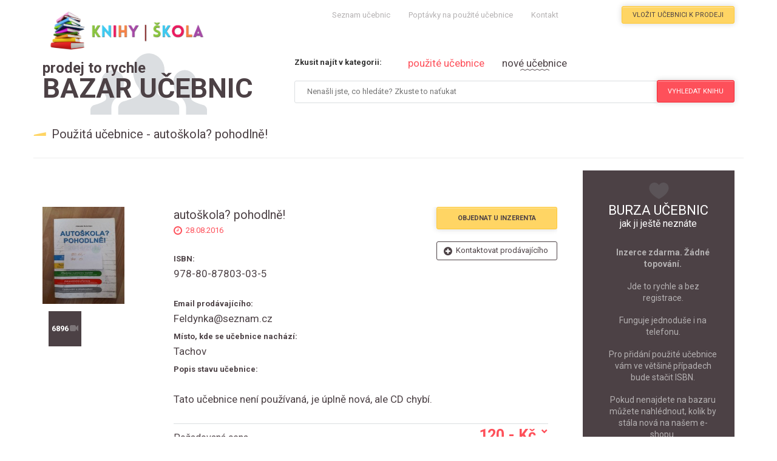

--- FILE ---
content_type: text/html; charset=UTF-8
request_url: https://bazar.knihyskola.cz/2600-autoskola?-pohodlne!
body_size: 8016
content:
<!doctype html>
<html lang="cs">


<head>
  <!-- Basic Page Needs -->
  <meta charset="utf-8">
  <title>Bazar učebnic - auto&scaron;kola? pohodlně!</title>
  <meta name="description" content="Použit&aacute; učebnice: auto&scaron;kola? pohodlně!za cenu120,- Kč">
  <meta name="author" content="Filip Farník">

	<link rel="icon" type="image/vnd.microsoft.icon" href="http://beta.knihyskola.cz/img/favicon.ico?1470669136" />

  <!-- Mobile Specific Metas-->
  <meta name="viewport" content="width=device-width, initial-scale=1.0">
  <meta content="telephone=no" name="format-detection">

  <link href='https://fonts.googleapis.com/css?family=Roboto:400,100,700' rel='stylesheet' type='text/css'>
  <link href='https://fonts.googleapis.com/css?family=Open+Sans:800italic' rel='stylesheet' type='text/css'>

  <!-- Stylesheets -->
  <link media="all" type="text/css" rel="stylesheet" href="https://bazar.knihyskola.cz/assets/themes/css/fontawesome.css">

  <link media="all" type="text/css" rel="stylesheet" href="https://bazar.knihyskola.cz/assets/themes/css/gozha-nav.css">

  <link media="all" type="text/css" rel="stylesheet" href="https://bazar.knihyskola.cz/assets/themes/css/external/jquery.selectbox.css">

  <link media="all" type="text/css" rel="stylesheet" href="https://bazar.knihyskola.cz/assets/themes/rs-plugin/css/settings.css">

  <link media="all" type="text/css" rel="stylesheet" href="https://bazar.knihyskola.cz/assets/themes/css/style.css?v=1">

  <link media="all" type="text/css" rel="stylesheet" href="https://bazar.knihyskola.cz/assets/themes/css/style.css?v=1">


  
  <link media="all" type="text/css" rel="stylesheet" href="https://bazar.knihyskola.cz/assets/themes/css/external/idangerous.swiper.css">

  <script src="https://bazar.knihyskola.cz/assets/themes/js/external/idangerous.swiper.min.js"></script>

  <script src="https://bazar.knihyskola.cz/assets/themes/js/external/modernizr.custom.js"></script>


  

  <!-- HTML5 shim and Respond.js IE8 support of HTML5 elements and media queries -->
  <!--[if lt IE 9]>
    <script src="https://bazar.knihyskola.cz/assets/themes/js/html5shiv.js"></script>

    <script src="https://bazar.knihyskola.cz/assets/themes/js/rspond.js"></script>

  <![endif]-->

<script async src="//pagead2.googlesyndication.com/pagead/js/adsbygoogle.js"></script>
<script>
  (adsbygoogle = window.adsbygoogle || []).push({
    google_ad_client: "ca-pub-8020624917025761",
    enable_page_level_ads: true
  });
</script>
  
</head>



<body>


<div class="wrapper">

  <!-- Header div -->
  <header class="header-wrapper header-wrapper--home">

      <div class="container">

          <!-- Logo link-->
          <div class="container">
              <a href='https://bazar.knihyskola.cz' class="logo" title="Bazar učebnic">
                  <img alt='Burza učebnic' src="https://bazar.knihyskola.cz/assets/themes/images/logo.png">
              </a>
          </div>
          <!-- Logo link -->

          <!-- Navigation -->
          <nav id="navigation-box">

              <a href="#" id="navigation-toggle" title="Prodej učebnic">
                    <span class="menu-icon">
                        <span class="icon-toggle" role="button" aria-label="Toggle Navigation">
                            <span class="lines"></span>
                        </span>
                    </span>
              </a>


              <ul id="navigation">

                  <li>
                      <span class="plus"></span>
                      <a href="https://bazar.knihyskola.cz/objednavka" title="Objednat učebnice">Seznam učebnic</a>
                  </li>

                  <li>
                      <span class=" plus"></span>
                      <a href="https://bazar.knihyskola.cz/poptavky-na-pouzite-ucebnice" title="Použité učebnice">Poptávky na použité učebnice</a>
                  </li>

                  <li>
                      <span class=" plus"></span>
                      <a href="http://beta.knihyskola.cz/napiste-nam" title="Levné učebnice">Kontakt</a>
                  </li>

              </ul>
          </nav>
          <!-- Navigation -->



          <!-- Additional header buttons -->
          <div class="control-panel">

              <a href="https://bazar.knihyskola.cz/pridani-pouzite-ucebnice" class="btn btn-md btn--warning btn--book" title="Prodat použitou učebnici">Vložit učebnici k prodeji</a>
          </div>
          <!-- Additional header buttons -->

      </div>
  </header>
  <!-- Header div -->




  <!-- CONTENT content -->
  <div class="container">

      <!-- SEARCH content-->
      <div class="col-sm-12">

          <div class="mega-select-present mega-select-top mega-select--full">

              <br>

              <div class="mega-select-marker hidden-xs">
                  <a href="https://bazar.knihyskola.cz" title="Bazar učebnic">
                      <div class="marker-indecator actors">
                          <p class="select-marker"><span>prodej to rychle</span> <br>Bazar učebnic</p>
                      </div>
                  </a>

                  <a href="http://beta.knihyskola.cz/" title="Učebnice do školy">
                      <div class="marker-indecator cs">
                          <p class="select-marker"><span> nové učebnice v</span> <br>e-shopu</p>
                      </div>
                  </a>
              </div>

              <div class="mega-select pull-right">
                  <span class="mega-select__point">Zkusit najít v kategorii:</span>
                  <ul class="mega-select__sort">
                      <li class="filter-wrap"><a href="#" class="mega-select__filter filter--active" data-filter='actors' title="Použité učebnice">použité učebnice</a></li>
                      <li class="filter-wrap"><a href="#" class="mega-select__filter" data-filter='cs' title="Nové učebnice">nové učebnice</a></li>
                  </ul>


                  <form method="POST" action="https://bazar.knihyskola.cz/vyhledani-pouzite-ucebnice" accept-charset="UTF-8" id="form_search" class="form-horizontal"><input name="_token" type="hidden" value="nMrFYf7h6miXX3G3Wvqg0SOlaBTisUbLbG0h82Cw">
                  <input placeholder="Nena&scaron;li jste, co hled&aacute;te? Zkuste to naťukat" class="select__field" name="search_input" type="text">


                  <div class="select__btn">
                      <a id="btn_submit_search" class="btn btn-md btn--danger actors" title="Učebnice levně">Vyhledat <span class="hidden-exrtasm">knihu</span></a>
                      <a id="btn_search_new" class="btn btn-md btn--danger cs" title="Nové učebnice">Vyhledat <span class="hidden-exrtasm">novou knihu</span></a>
                  </div>

                  </form>
              </div>
          </div>
      </div>
      <!-- SEARCH content -->


      <div class="clearfix"></div>




      <!-- MAIN content -->
      <div class="col-sm-12">
          <div class="row">

                  <h2 class="page-heading">Použit&aacute; učebnice - auto&scaron;kola? pohodlně!</h2>

              <hr>

              <div class="col-sm-8 col-md-9">

                  
                  
                      <div id="status-box" class="alert alert-info d-none">
                          <a class="close" data-dismiss="alert" href="#" aria-hidden="true" title="Prodej knih"></a>
                          <span class='icon-info'></span>
                          <ul>
                              <li id="status-alert"></li>
                          </ul>
                      </div>
                      <br>
                  
    <div class="movie movie--preview release">
        <div class="col-sm-5 col-md-3">
            <div class="movie__images">
                                    <img alt='Použitá učebnice' src="https://bazar.knihyskola.cz/images/book/2016/8/2599.jpg" width="135" height="160" alt="">
                            </div>
            <div class="movie__feature">
               <a class="movie__feature-item movie__feature--video" title="Počet shlédnutí levné učebnice">6896</a>
            </div>
        </div>

        <div class="col-sm-7 col-md-9">
            <a title="auto&scaron;kola? pohodlně!" class="movie__title link--huge">auto&scaron;kola? pohodlně!</a>

            <p class="movie__time">28.08.2016 </p>

                            <p class="movie__option"><strong>ISBN:<br> </strong><a title="Levné učebnice s ISBN 978-80-87803-03-5">978-80-87803-03-5</a></p>
            
                            <br>
                <p class="movie__option"><strong>Email prodávajícího:<br> </strong><a title="Bazarová učebnice">Feldynka@seznam.cz</a></p>
            



            
                                  <p class="movie__option"><strong>Místo, kde se učebnice nachází:<br> </strong><a title="Učebnice pro bazarový prodej">Tachov</a></p>
                            
        
                <p class="movie__option"><strong>Popis stavu učebnice:<br> </strong><br><a title="Burza učebnic">Tato učebnice nen&iacute; použ&iacute;van&aacute;, je &uacute;plně nov&aacute;, ale CD chyb&iacute;.</a></p>
            




            <div class="movie__btns">
                <a id="order-btn" class="btn btn-md btn--warning" title="Objednání bazarové učebnice"><strong>Objednat u inzerenta</strong></a>
                <a href="mailto:Feldynka@seznam.cz" class="watchlist" title="Kontaktovat pro koupení použité učebnice">Kontaktovat prodávajícího</a>
            </div>

            <div class="preview-footer">
                <div class="movie__rate"><div class="score"></div>Požadovaná cena</div>
                <a class="movie__show-btn" title="Cena použité učebnice">120,- Kč</a>
            </div>
        </div>

        <div class="clearfix"></div>
    </div>


    <br><br>
    <div id="order"  class="row">
        <h2 class="page-heading" >Objednat knihu - zpráva prodávajícímu</h2>
      <div class="col-sm-8">

       <form method="POST" action="https://bazar.knihyskola.cz/odeslani-pouzite-ucebnice-mail" accept-charset="UTF-8" id="form_add_book" class="form contact-info comment-form login" enctype="multipart/form-data"><input name="_token" type="hidden" value="nMrFYf7h6miXX3G3Wvqg0SOlaBTisUbLbG0h82Cw">


          <input type="hidden" name="book_name" value="auto&scaron;kola? pohodlně!">
          <input type="hidden" name="book_id" value="2600">
          <input type="hidden" name="book_url" value="autoskola?-pohodlne!">

            <div class="col-sm-8">
                Jméno, příjmení*:
                <input type='text'     placeholder='Jméno, příjmení'   name='name' class="login__input">
                Email*:
                <input type='email'    placeholder='Emailová adresa'   name='email'    class="login__input">
                Telefonní číslo*:
                <input type='text'    placeholder='Telefonní číslo'   name='phone'    class="login__input">
            </div>
            <div class="col-sm-12">
                Zpráva*:
                <textarea class="comment-form__text" placeholder='Zpráva prodávajícímu' name="message"></textarea>
                <button type='submit' class="btn btn-md btn--danger comment-form__btn">Odeslat</button>
            </div>

       </form>

      </div>
    </div>



    <div class="row another-product">
    <br><br>
    <small style="color:#dbdee1;float: right;"> ozn.: #2222</small>
    <hr>
    <h3>Možná by se vám také hodilo</h3>

        <!-- GENERATE PRODUCT content ------------------------------------------------------------------>
        <div style="display: none">0</div>
        
              <div style="display: none">1</div> <div class="row margin-3"><br> 
                <div class="col-sm-3 col--remove">
                    <div class="post post--preview">
                        <div class="post__image">
                                                            <a href="https://bazar.knihyskola.cz/2600-autoskola?-pohodlne!"><img alt='Použitá učebnice' src="https://bazar.knihyskola.cz/images/book/2026/1/16277.jpeg"></a>
                                                        <div class="social social--position">
                            </div>
                        </div>
                        <div class="post_info">
                            <p class="post__date">18.01.2026</p>

                            <a href="https://bazar.knihyskola.cz/16278-studio-d-b1-nemcina-pro-js-a-ss---ucebnice-+-cd" class="post__title" id="name_product"  title="auto&scaron;kola? pohodlně! - bazar učebnice">Studio d B1 němčina pro J&Scaron; a S&Scaron; - učebnice + CD</a>
                            <a href="https://bazar.knihyskola.cz/16278-studio-d-b1-nemcina-pro-js-a-ss---ucebnice-+-cd" class="btn read-more post--btn" id="price_product" title="Použitá učebnice za 350 Kč">350<small> Kč</small></a>
                        </div>
                    </div>
                </div>

                 <div style="display: none">0</div> </div>         
            
                <div class="col-sm-3 col--remove">
                    <div class="post post--preview">
                        <div class="post__image">
                                                            <a href="https://bazar.knihyskola.cz/2600-autoskola?-pohodlne!"><img alt='Použitá učebnice' src="http://beta.knihyskola.cz/23121-small_default/raduga-po-novomu-4-ucebnice.jpg"></a>
                                                        <div class="social social--position">
                            </div>
                        </div>
                        <div class="post_info">
                            <p class="post__date">09.01.2026</p>

                            <a href="https://bazar.knihyskola.cz/16277-raduga-po-novomu-4----ucebnice" class="post__title" id="name_product"  title="auto&scaron;kola? pohodlně! - bazar učebnice">Raduga po-novomu 4  - učebnice</a>
                            <a href="https://bazar.knihyskola.cz/16277-raduga-po-novomu-4----ucebnice" class="btn read-more post--btn" id="price_product" title="Použitá učebnice za 120 Kč">120<small> Kč</small></a>
                        </div>
                    </div>
                </div>

                        
            
                <div class="col-sm-3 col--remove">
                    <div class="post post--preview">
                        <div class="post__image">
                                                            <a href="https://bazar.knihyskola.cz/2600-autoskola?-pohodlne!"><img alt='Použitá učebnice' src="http://beta.knihyskola.cz/23120-small_default/raduga-po-novomu-3-ucebnice.jpg"></a>
                                                        <div class="social social--position">
                            </div>
                        </div>
                        <div class="post_info">
                            <p class="post__date">09.01.2026</p>

                            <a href="https://bazar.knihyskola.cz/16276-raduga-po-novomu-3---ucebnice" class="post__title" id="name_product"  title="auto&scaron;kola? pohodlně! - bazar učebnice">Raduga po-novomu 3 - učebnice</a>
                            <a href="https://bazar.knihyskola.cz/16276-raduga-po-novomu-3---ucebnice" class="btn read-more post--btn" id="price_product" title="Použitá učebnice za 100 Kč">100<small> Kč</small></a>
                        </div>
                    </div>
                </div>

                        
            
                <div class="col-sm-3 col--remove">
                    <div class="post post--preview">
                        <div class="post__image">
                                                            <a href="https://bazar.knihyskola.cz/2600-autoskola?-pohodlne!"><img alt='Použitá učebnice' src="http://beta.knihyskola.cz/23117-small_default/raduga-po-novomu-2-ucebnice.jpg"></a>
                                                        <div class="social social--position">
                            </div>
                        </div>
                        <div class="post_info">
                            <p class="post__date">09.01.2026</p>

                            <a href="https://bazar.knihyskola.cz/16275-raduga-po-novomu-2---ucebnice" class="post__title" id="name_product"  title="auto&scaron;kola? pohodlně! - bazar učebnice">Raduga po-novomu 2 - učebnice</a>
                            <a href="https://bazar.knihyskola.cz/16275-raduga-po-novomu-2---ucebnice" class="btn read-more post--btn" id="price_product" title="Použitá učebnice za 120 Kč">120<small> Kč</small></a>
                        </div>
                    </div>
                </div>

                        
              <div style="display: none">1</div> <div class="row margin-3"><br> 
                <div class="col-sm-3 col--remove">
                    <div class="post post--preview">
                        <div class="post__image">
                                                            <a href="https://bazar.knihyskola.cz/2600-autoskola?-pohodlne!"><img alt='Použitá učebnice' src="http://beta.knihyskola.cz/23116-small_default/raduga-po-novomu-1-ucebnice.jpg"></a>
                                                        <div class="social social--position">
                            </div>
                        </div>
                        <div class="post_info">
                            <p class="post__date">09.01.2026</p>

                            <a href="https://bazar.knihyskola.cz/16274-raduga-po-novomu-1---ucebnice" class="post__title" id="name_product"  title="auto&scaron;kola? pohodlně! - bazar učebnice">Raduga po-novomu 1 - učebnice</a>
                            <a href="https://bazar.knihyskola.cz/16274-raduga-po-novomu-1---ucebnice" class="btn read-more post--btn" id="price_product" title="Použitá učebnice za 120 Kč">120<small> Kč</small></a>
                        </div>
                    </div>
                </div>

                 <div style="display: none">0</div> </div>         
            
                <div class="col-sm-3 col--remove">
                    <div class="post post--preview">
                        <div class="post__image">
                                                            <a href="https://bazar.knihyskola.cz/2600-autoskola?-pohodlne!"><img alt='Bazar učebnice' src="https://bazar.knihyskola.cz/assets/themes/img/default.jpg"></a>
                                                        <div class="social social--position">
                            </div>
                        </div>
                        <div class="post_info">
                            <p class="post__date">05.01.2026</p>

                            <a href="https://bazar.knihyskola.cz/16273-direkt-neu-uc-+-ps" class="post__title" id="name_product"  title="auto&scaron;kola? pohodlně! - bazar učebnice">Direkt NEU uč + ps</a>
                            <a href="https://bazar.knihyskola.cz/16273-direkt-neu-uc-+-ps" class="btn read-more post--btn" id="price_product" title="Použitá učebnice za 150 Kč">150<small> Kč</small></a>
                        </div>
                    </div>
                </div>

                        
            
                <div class="col-sm-3 col--remove">
                    <div class="post post--preview">
                        <div class="post__image">
                                                            <a href="https://bazar.knihyskola.cz/2600-autoskola?-pohodlne!"><img alt='Bazar učebnice' src="https://bazar.knihyskola.cz/assets/themes/img/default.jpg"></a>
                                                        <div class="social social--position">
                            </div>
                        </div>
                        <div class="post_info">
                            <p class="post__date">05.01.2026</p>

                            <a href="https://bazar.knihyskola.cz/16272-new-maturita-activator" class="post__title" id="name_product"  title="auto&scaron;kola? pohodlně! - bazar učebnice">New Maturita Activator</a>
                            <a href="https://bazar.knihyskola.cz/16272-new-maturita-activator" class="btn read-more post--btn" id="price_product" title="Použitá učebnice za 150 Kč">150<small> Kč</small></a>
                        </div>
                    </div>
                </div>

                        
            
                <div class="col-sm-3 col--remove">
                    <div class="post post--preview">
                        <div class="post__image">
                                                            <a href="https://bazar.knihyskola.cz/2600-autoskola?-pohodlne!"><img alt='Bazar učebnice' src="https://bazar.knihyskola.cz/assets/themes/img/default.jpg"></a>
                                                        <div class="social social--position">
                            </div>
                        </div>
                        <div class="post_info">
                            <p class="post__date">05.01.2026</p>

                            <a href="https://bazar.knihyskola.cz/16271-%09nova-literatura-pro-ss-ps-2" class="post__title" id="name_product"  title="auto&scaron;kola? pohodlně! - bazar učebnice">	Nov&aacute; literatura pro S&Scaron; PS 2</a>
                            <a href="https://bazar.knihyskola.cz/16271-%09nova-literatura-pro-ss-ps-2" class="btn read-more post--btn" id="price_product" title="Použitá učebnice za 120 Kč">120<small> Kč</small></a>
                        </div>
                    </div>
                </div>

                        
              <div style="display: none">1</div> <div class="row margin-3"><br> 
                <div class="col-sm-3 col--remove">
                    <div class="post post--preview">
                        <div class="post__image">
                                                            <a href="https://bazar.knihyskola.cz/2600-autoskola?-pohodlne!"><img alt='Bazar učebnice' src="https://bazar.knihyskola.cz/assets/themes/img/default.jpg"></a>
                                                        <div class="social social--position">
                            </div>
                        </div>
                        <div class="post_info">
                            <p class="post__date">05.01.2026</p>

                            <a href="https://bazar.knihyskola.cz/16270-nova-literatura-pro-ss-uc-2" class="post__title" id="name_product"  title="auto&scaron;kola? pohodlně! - bazar učebnice">Nov&aacute; literatura pro S&Scaron; UČ 2</a>
                            <a href="https://bazar.knihyskola.cz/16270-nova-literatura-pro-ss-uc-2" class="btn read-more post--btn" id="price_product" title="Použitá učebnice za 130 Kč">130<small> Kč</small></a>
                        </div>
                    </div>
                </div>

                 <div style="display: none">0</div> </div>         
            
                <div class="col-sm-3 col--remove">
                    <div class="post post--preview">
                        <div class="post__image">
                                                            <a href="https://bazar.knihyskola.cz/2600-autoskola?-pohodlne!"><img alt='Bazar učebnice' src="https://bazar.knihyskola.cz/assets/themes/img/default.jpg"></a>
                                                        <div class="social social--position">
                            </div>
                        </div>
                        <div class="post_info">
                            <p class="post__date">05.01.2026</p>

                            <a href="https://bazar.knihyskola.cz/16269-nova-literatura-pro-ss-uc-1" class="post__title" id="name_product"  title="auto&scaron;kola? pohodlně! - bazar učebnice">Nov&aacute; literatura pro S&Scaron; UČ 1</a>
                            <a href="https://bazar.knihyskola.cz/16269-nova-literatura-pro-ss-uc-1" class="btn read-more post--btn" id="price_product" title="Použitá učebnice za 130 Kč">130<small> Kč</small></a>
                        </div>
                    </div>
                </div>

                        
            
                <div class="col-sm-3 col--remove">
                    <div class="post post--preview">
                        <div class="post__image">
                                                            <a href="https://bazar.knihyskola.cz/2600-autoskola?-pohodlne!"><img alt='Bazar učebnice' src="https://bazar.knihyskola.cz/assets/themes/img/default.jpg"></a>
                                                        <div class="social social--position">
                            </div>
                        </div>
                        <div class="post_info">
                            <p class="post__date">05.01.2026</p>

                            <a href="https://bazar.knihyskola.cz/16268-jazyk-latinsky-i" class="post__title" id="name_product"  title="auto&scaron;kola? pohodlně! - bazar učebnice">Jazyk latinsk&yacute; I</a>
                            <a href="https://bazar.knihyskola.cz/16268-jazyk-latinsky-i" class="btn read-more post--btn" id="price_product" title="Použitá učebnice za 120 Kč">120<small> Kč</small></a>
                        </div>
                    </div>
                </div>

                        
            
                <div class="col-sm-3 col--remove">
                    <div class="post post--preview">
                        <div class="post__image">
                                                            <a href="https://bazar.knihyskola.cz/2600-autoskola?-pohodlne!"><img alt='Bazar učebnice' src="https://bazar.knihyskola.cz/assets/themes/img/default.jpg"></a>
                                                        <div class="social social--position">
                            </div>
                        </div>
                        <div class="post_info">
                            <p class="post__date">05.01.2026</p>

                            <a href="https://bazar.knihyskola.cz/16267-nova-literatura-pro-ss-ps-1" class="post__title" id="name_product"  title="auto&scaron;kola? pohodlně! - bazar učebnice">Nov&aacute; literatura pro S&Scaron; PS 1</a>
                            <a href="https://bazar.knihyskola.cz/16267-nova-literatura-pro-ss-ps-1" class="btn read-more post--btn" id="price_product" title="Použitá učebnice za 110 Kč">110<small> Kč</small></a>
                        </div>
                    </div>
                </div>

                        
              <div style="display: none">1</div> <div class="row margin-3"><br> 
                <div class="col-sm-3 col--remove">
                    <div class="post post--preview">
                        <div class="post__image">
                                                            <a href="https://bazar.knihyskola.cz/2600-autoskola?-pohodlne!"><img alt='Bazar učebnice' src="https://bazar.knihyskola.cz/assets/themes/img/default.jpg"></a>
                                                        <div class="social social--position">
                            </div>
                        </div>
                        <div class="post_info">
                            <p class="post__date">05.01.2026</p>

                            <a href="https://bazar.knihyskola.cz/16266-fyzika-v-kostce-" class="post__title" id="name_product"  title="auto&scaron;kola? pohodlně! - bazar učebnice">Fyzika v kostce </a>
                            <a href="https://bazar.knihyskola.cz/16266-fyzika-v-kostce-" class="btn read-more post--btn" id="price_product" title="Použitá učebnice za 80 Kč">80<small> Kč</small></a>
                        </div>
                    </div>
                </div>

                 <div style="display: none">0</div> </div>         
            
                <div class="col-sm-3 col--remove">
                    <div class="post post--preview">
                        <div class="post__image">
                                                            <a href="https://bazar.knihyskola.cz/2600-autoskola?-pohodlne!"><img alt='Bazar učebnice' src="https://bazar.knihyskola.cz/assets/themes/img/default.jpg"></a>
                                                        <div class="social social--position">
                            </div>
                        </div>
                        <div class="post_info">
                            <p class="post__date">05.01.2026</p>

                            <a href="https://bazar.knihyskola.cz/16265-chemie-pro-gymnazia-1.-dil" class="post__title" id="name_product"  title="auto&scaron;kola? pohodlně! - bazar učebnice">Chemie pro gymn&aacute;zia 1. d&iacute;l</a>
                            <a href="https://bazar.knihyskola.cz/16265-chemie-pro-gymnazia-1.-dil" class="btn read-more post--btn" id="price_product" title="Použitá učebnice za 120 Kč">120<small> Kč</small></a>
                        </div>
                    </div>
                </div>

                        
            
                <div class="col-sm-3 col--remove">
                    <div class="post post--preview">
                        <div class="post__image">
                                                            <a href="https://bazar.knihyskola.cz/2600-autoskola?-pohodlne!"><img alt='Bazar učebnice' src="https://bazar.knihyskola.cz/assets/themes/img/default.jpg"></a>
                                                        <div class="social social--position">
                            </div>
                        </div>
                        <div class="post_info">
                            <p class="post__date">05.01.2026</p>

                            <a href="https://bazar.knihyskola.cz/16264-chemie-pro-gymnazia-2.-dil" class="post__title" id="name_product"  title="auto&scaron;kola? pohodlně! - bazar učebnice">Chemie pro gymn&aacute;zia 2. d&iacute;l</a>
                            <a href="https://bazar.knihyskola.cz/16264-chemie-pro-gymnazia-2.-dil" class="btn read-more post--btn" id="price_product" title="Použitá učebnice za 120 Kč">120<small> Kč</small></a>
                        </div>
                    </div>
                </div>

                        
            
                <div class="col-sm-3 col--remove">
                    <div class="post post--preview">
                        <div class="post__image">
                                                            <a href="https://bazar.knihyskola.cz/2600-autoskola?-pohodlne!"><img alt='Bazar učebnice' src="https://bazar.knihyskola.cz/assets/themes/img/default.jpg"></a>
                                                        <div class="social social--position">
                            </div>
                        </div>
                        <div class="post_info">
                            <p class="post__date">05.01.2026</p>

                            <a href="https://bazar.knihyskola.cz/16263-matematika---zakl.-poznatky" class="post__title" id="name_product"  title="auto&scaron;kola? pohodlně! - bazar učebnice">Matematika - Z&aacute;kl. poznatky</a>
                            <a href="https://bazar.knihyskola.cz/16263-matematika---zakl.-poznatky" class="btn read-more post--btn" id="price_product" title="Použitá učebnice za 90 Kč">90<small> Kč</small></a>
                        </div>
                    </div>
                </div>

                        
              <div style="display: none">1</div> <div class="row margin-3"><br> 
                <div class="col-sm-3 col--remove">
                    <div class="post post--preview">
                        <div class="post__image">
                                                            <a href="https://bazar.knihyskola.cz/2600-autoskola?-pohodlne!"><img alt='Bazar učebnice' src="https://bazar.knihyskola.cz/assets/themes/img/default.jpg"></a>
                                                        <div class="social social--position">
                            </div>
                        </div>
                        <div class="post_info">
                            <p class="post__date">05.01.2026</p>

                            <a href="https://bazar.knihyskola.cz/16262-matematika---sbirka-uloh" class="post__title" id="name_product"  title="auto&scaron;kola? pohodlně! - bazar učebnice">Matematika - Sb&iacute;rka &uacute;loh</a>
                            <a href="https://bazar.knihyskola.cz/16262-matematika---sbirka-uloh" class="btn read-more post--btn" id="price_product" title="Použitá učebnice za 90 Kč">90<small> Kč</small></a>
                        </div>
                    </div>
                </div>

                 <div style="display: none">0</div> </div>         
            
                <div class="col-sm-3 col--remove">
                    <div class="post post--preview">
                        <div class="post__image">
                                                            <a href="https://bazar.knihyskola.cz/2600-autoskola?-pohodlne!"><img alt='Použitá učebnice' src="https://bazar.knihyskola.cz/images/book/2026/1/16260.jpg"></a>
                                                        <div class="social social--position">
                            </div>
                        </div>
                        <div class="post_info">
                            <p class="post__date">03.01.2026</p>

                            <a href="https://bazar.knihyskola.cz/16261-maturita-v-pohode-cesky-jazyk-a-literatura" class="post__title" id="name_product"  title="auto&scaron;kola? pohodlně! - bazar učebnice">Maturita v pohodě Česk&yacute; jazyk a literatura</a>
                            <a href="https://bazar.knihyskola.cz/16261-maturita-v-pohode-cesky-jazyk-a-literatura" class="btn read-more post--btn" id="price_product" title="Použitá učebnice za 155 Kč">155<small> Kč</small></a>
                        </div>
                    </div>
                </div>

                        
            
                <div class="col-sm-3 col--remove">
                    <div class="post post--preview">
                        <div class="post__image">
                                                            <a href="https://bazar.knihyskola.cz/2600-autoskola?-pohodlne!"><img alt='Použitá učebnice' src="http://beta.knihyskola.cz/21111-small_default/matematika-prehled-stredoskolskeho-uciva.jpg"></a>
                                                        <div class="social social--position">
                            </div>
                        </div>
                        <div class="post_info">
                            <p class="post__date">29.12.2025</p>

                            <a href="https://bazar.knihyskola.cz/16260-matematika---prehled-stredoskolskeho-uciva" class="post__title" id="name_product"  title="auto&scaron;kola? pohodlně! - bazar učebnice">Matematika - přehled středo&scaron;kolsk&eacute;ho učiva</a>
                            <a href="https://bazar.knihyskola.cz/16260-matematika---prehled-stredoskolskeho-uciva" class="btn read-more post--btn" id="price_product" title="Použitá učebnice za 80 Kč">80<small> Kč</small></a>
                        </div>
                    </div>
                </div>

                        
            
                <div class="col-sm-3 col--remove">
                    <div class="post post--preview">
                        <div class="post__image">
                                                            <a href="https://bazar.knihyskola.cz/2600-autoskola?-pohodlne!"><img alt='Použitá učebnice' src="http://beta.knihyskola.cz/23334-small_default/literatura-pro-1rocnik-strednich-skol-ucebnice.jpg"></a>
                                                        <div class="social social--position">
                            </div>
                        </div>
                        <div class="post_info">
                            <p class="post__date">29.12.2025</p>

                            <a href="https://bazar.knihyskola.cz/16259-literatura-pro-1.rocnik-strednich-skol---ucebnice" class="post__title" id="name_product"  title="auto&scaron;kola? pohodlně! - bazar učebnice">Literatura pro 1.ročn&iacute;k středn&iacute;ch &scaron;kol - Učebnice</a>
                            <a href="https://bazar.knihyskola.cz/16259-literatura-pro-1.rocnik-strednich-skol---ucebnice" class="btn read-more post--btn" id="price_product" title="Použitá učebnice za 100 Kč">100<small> Kč</small></a>
                        </div>
                    </div>
                </div>

                        
              <div style="display: none">1</div> <div class="row margin-3"><br> 
                <div class="col-sm-3 col--remove">
                    <div class="post post--preview">
                        <div class="post__image">
                                                            <a href="https://bazar.knihyskola.cz/2600-autoskola?-pohodlne!"><img alt='Použitá učebnice' src="http://beta.knihyskola.cz/23344-small_default/literatura-pro-2rocnik-strednich-skol-ucebnice.jpg"></a>
                                                        <div class="social social--position">
                            </div>
                        </div>
                        <div class="post_info">
                            <p class="post__date">29.12.2025</p>

                            <a href="https://bazar.knihyskola.cz/16258-literatura-pro-2.rocnik-strednich-skol---ucebnice" class="post__title" id="name_product"  title="auto&scaron;kola? pohodlně! - bazar učebnice">Literatura pro 2.ročn&iacute;k středn&iacute;ch &scaron;kol - Učebnice</a>
                            <a href="https://bazar.knihyskola.cz/16258-literatura-pro-2.rocnik-strednich-skol---ucebnice" class="btn read-more post--btn" id="price_product" title="Použitá učebnice za 100 Kč">100<small> Kč</small></a>
                        </div>
                    </div>
                </div>

                 <div style="display: none">0</div> </div>         
            
                <div class="col-sm-3 col--remove">
                    <div class="post post--preview">
                        <div class="post__image">
                                                            <a href="https://bazar.knihyskola.cz/2600-autoskola?-pohodlne!"><img alt='Použitá učebnice' src="http://beta.knihyskola.cz/23343-small_default/literatura-pro-2rocnik-strednich-skol-pracovni-sesit.jpg"></a>
                                                        <div class="social social--position">
                            </div>
                        </div>
                        <div class="post_info">
                            <p class="post__date">29.12.2025</p>

                            <a href="https://bazar.knihyskola.cz/16257-literatura-pro-2.rocnik-strednich-skol---pracovni-sesit" class="post__title" id="name_product"  title="auto&scaron;kola? pohodlně! - bazar učebnice">Literatura pro 2.ročn&iacute;k středn&iacute;ch &scaron;kol - Pracovn&iacute; se&scaron;it</a>
                            <a href="https://bazar.knihyskola.cz/16257-literatura-pro-2.rocnik-strednich-skol---pracovni-sesit" class="btn read-more post--btn" id="price_product" title="Použitá učebnice za 100 Kč">100<small> Kč</small></a>
                        </div>
                    </div>
                </div>

                        
            
                <div class="col-sm-3 col--remove">
                    <div class="post post--preview">
                        <div class="post__image">
                                                            <a href="https://bazar.knihyskola.cz/2600-autoskola?-pohodlne!"><img alt='Použitá učebnice' src="https://bazar.knihyskola.cz/images/book/2025/12/16255.jpg"></a>
                                                        <div class="social social--position">
                            </div>
                        </div>
                        <div class="post_info">
                            <p class="post__date">29.12.2025</p>

                            <a href="https://bazar.knihyskola.cz/16256-raduga-po-novomu-2---ucebnice" class="post__title" id="name_product"  title="auto&scaron;kola? pohodlně! - bazar učebnice">Raduga po-novomu 2 - učebnice</a>
                            <a href="https://bazar.knihyskola.cz/16256-raduga-po-novomu-2---ucebnice" class="btn read-more post--btn" id="price_product" title="Použitá učebnice za 100 Kč">100<small> Kč</small></a>
                        </div>
                    </div>
                </div>

                        
            
                <div class="col-sm-3 col--remove">
                    <div class="post post--preview">
                        <div class="post__image">
                                                            <a href="https://bazar.knihyskola.cz/2600-autoskola?-pohodlne!"><img alt='Použitá učebnice' src="https://bazar.knihyskola.cz/images/book/2025/12/16254.jpg"></a>
                                                        <div class="social social--position">
                            </div>
                        </div>
                        <div class="post_info">
                            <p class="post__date">29.12.2025</p>

                            <a href="https://bazar.knihyskola.cz/16255-geografie-2" class="post__title" id="name_product"  title="auto&scaron;kola? pohodlně! - bazar učebnice">Geografie 2</a>
                            <a href="https://bazar.knihyskola.cz/16255-geografie-2" class="btn read-more post--btn" id="price_product" title="Použitá učebnice za 50 Kč">50<small> Kč</small></a>
                        </div>
                    </div>
                </div>

                        
        <div class="row">
            <div class="pagi-custom"><div class="pull-left"><a href='https://bazar.knihyskola.cz/2600-autoskola?page=1' class='btn btn-sm btn--success disabled'><span class='glyphicon glyphicon-chevron-left'></span> První strana</a> <a href='' class='btn btn-sm btn--success disabled'><span class='glyphicon glyphicon-chevron-left pagi-margin'></span><span class='glyphicon glyphicon-chevron-left'></span> Předchozí </a></div> <div class="pull-right"><a href='https://bazar.knihyskola.cz/2600-autoskola?page=2' class='btn btn-sm btn--success '>Další <span class='glyphicon glyphicon-chevron-right pagi-margin'></span><span class='glyphicon glyphicon-chevron-right'></span></a> <a href='https://bazar.knihyskola.cz/2600-autoskola?page=336' class='btn btn-sm btn--success '>Poslední strana <span class='glyphicon glyphicon-chevron-right'></span></a></div></div>

        </div>
        <!-- GENERATE RODUCT content ------------------------------------------------------------------>
    </div>



             </div>

              <!-- RIGHT SIDE content -->
              <aside class="col-sm-4 col-md-3">
                  <div class="sitebar first-banner--left">

                      <!-- BEST          content-->
                      <div class="category category--popular marginb-sm">
                          <h2 class="category__title">Burza učebnic <br><span class="title-edition">jak ji ještě neznáte</span></h2>
                          <ul>

                              <li><a class="category__item" title="Inzerce učebnic"><strong>Inzerce zdarma. Žádné topování.</strong></a></li>
                              <li><a class="category__item" title="Prodání učebnice">Jde to rychle a bez registrace.</a></li>
                              <li><a class="category__item" title="Prodej knih">Funguje jednoduše i na telefonu.</a></li>
                              <li><a class="category__item" title="Použité učebnice">Pro přidání použité učebnice vám ve většině případech bude stačit ISBN.</a></li>
                              <li><a class="category__item" title="Bazar učebnic">Pokud nenajdete na bazaru můžete nahlédnout, kolik by stála nová na našem e-shopu.</a></li>


                          </ul>
                      </div>
                      <!-- BEST          content -->

                      <!-- CATEGORY          content -->


                          <div class="promo marginb-sm">

                              <div class="promo__head">Kategorie</div>

                              <div class="promo__describe">použité učebnice</div>

                              <div class="promo__content">
                                  <ul>
                                      <li class="store-variant"><a title="Učebnice bazar" href="https://bazar.knihyskola.cz" class="category__item text-center">Vše <span class="small-p">(8063)</span></a></li>
                                      <li class="store-variant"><a title="Bazarové učebnice" href="https://bazar.knihyskola.cz/prodejna-pouzita-ucebnice" class="category__item text-center">na Prodejně <span class="small-p">(3774)</span></a></li>
                                      <li class="store-variant"><a title="Bazar knih" href="https://bazar.knihyskola.cz/studenti-pouzita-ucebnice" class="category__item text-center">mimo Prodejnu <span class="small-p">(4289)</span></a></li>
                                      <li class="store-variant"><a title="Učebnice levně" href="https://bazar.knihyskola.cz/201-pouzita-ucebnice" class="category__item text-center">nad 200,-Kč <span class="small-p">(952)</span></a></li>
                                      <li class="store-variant"><a title="Prodání učebnice" href="https://bazar.knihyskola.cz/200-pouzita-ucebnice" class="category__item text-center">do 200,-Kč <span class="small-p">(7421)</span></a></li>
                                      <li class="store-variant"><a title="Učebnice bazar" href="https://bazar.knihyskola.cz/100-pouzita-ucebnice" class="category__item text-center">do 100,-Kč <span class="small-p">(5288)</span></a></li>

                                  </ul>
                              </div>
                          </div>

                      <!-- CATEGORY          content -->





                      <!-- SOCIAL          content-->
                      <div class="social-right"><strong>Nahlédněte také na náš facebook.</strong> <br class="hidden-xs"><br> </div>
                      <div id="fb-root">
                          <div class="fb-page" data-href="https://www.facebook.com/knihyskola" data-tabs="timeline" data-width="240" data-height="330" data-p-header="false" data-adapt-container-width="true" data-hide-cover="false" data-show-facepile="false"><blockquote cite="https://www.facebook.com/knihyskola" class="fb-xfbml-parse-ignore"><a title="Nové učebnice" href="https://www.facebook.com/knihyskola">Knihy&amp;Škola Vyškov</a></blockquote></div>
                      </div>
                      <div class="social-right">Nevíte si z něcím rady? Neváhejte nás kontaktovat. Rádi vám pomůžeme. <br class="hidden-xs"><br> </div>


                      <!-- SOCIAL          content -->

                        <br>




                          <div class="category category--discuss category--count marginb-sm mobile-category ls-cat">
                              <a href="http://beta.knihyskola.cz/" title="Učebnice do školy">
                                <h3 class="category__title">Knihy&Škola <br><span class="title-edition">prodej učebnic, knih, školních a výtvarných potřeb</span></h3>
                              </a>
                              <div class="promo__describe">

                                  <ul>
                                      <li><a title="Učebnice angličtiny" href="http://beta.knihyskola.cz/jazykove-skoly/83-83-anglictina/" class="category__item"> Akce na angličtiny, jazykové učebnice</a></li>
                                      <li><a title="Učebnice sleva" href="http://beta.knihyskola.cz" class="category__item">Sleva na všechny učebnice ve výši 10%</a></li>
                                      <li><a title="Logické hry" href="http://beta.knihyskola.cz/12-logicke-hry/" class="category__item">Logické hry, osobní rozvoj, zábava</a></li>

                                  </ul>
                              </div>
                          </div>

                      <!-- REKLAMA     content -->


                  </div>
              </aside>
              <!-- RIGHT SIDE content -->


              <!-- ABOUT -->
              <div class="col-sm-12">

                  <br><br> <br><br>
                  <hr>
                  <p><h3>Nový <strong> bazar učebnic </strong>, jak ho ještě neznáte.</h3>

                        Máte použité učebnice, které již nepotřebujete? U nás je můžete rychle prodat.
                        Prodáním svých starých nebo nepoužívaných učebnic získáte nejen peníze zpět, ale ušetříte hromadu peněz ostatním.
                        <strong>Žádná registrace</strong>. Žádné zdlouhavé přidávání použitých učebnic.
                        Zadáte pouze ISBN učebnice a ve většině případech se vám automaticky vyplní název a obrázek.
                        Nemusíte ztrácet čas hledáním vhodného obrázku.
                        Zobrazíme vám i cenu, za kterou se prodává nová učebnice u nás na <a href="http://beta.knihyskola.cz/" title="Učebnice pro ZŠ">eshopu s učebnicemi</a>.


                  <div class="col-sm-12 col-md-6">
                      <blockquote class="quote quote--intext">
                          S pomocí knih se mnozí stávají učenými i mimo školu. Bez knih pak nebývá učený nikdo ani ve škole.

                          <p class="quote__author"><span class="quote__author-name">Jan Amos Komenský</span></p>
                      </blockquote>
                  </div>

                  <p><h4>Dopřejte si komfort kvalitního bazaru</h4>
                  <p>Máme v evidenci na pobočce Vyškov přes 2000 <strong>použitých učebnic</strong>, které jsou i zde na bazaru. Můžete se pro něj stavit ještě dnes. Knihy evidované na pobočce ve <strong>Vyškově</strong> jsou označeny v detailu učebnice.</p>

              </div>
              <!-- ABOUT -->

          </div>
      </div>
      <!-- MAIN content -->

  </div>
  <!-- CONTENT content -->


  <div class="clearfix"></div>



  <!-- FOOTER content -->
  <footer class="footer-wrapper">

      <div class="container">
          <div class="col-xs-4 col-md-2 footer-nav">
              <ul class="nav-link">
                  <li><a title="Bazar učebnic" href="https://bazar.knihyskola.cz" class="nav-link__item">Bazar učebnic</a></li>
                  <li><a title="Knihy do školy" href="http://beta.knihyskola.cz" class="nav-link__item">Nové učebnice</a></li>
                  <li><a title="Levné učebnice" href="https://bazar.knihyskola.cz/podminky-bazaru-ucebnic" class="nav-link__item">Podmínky bazaru</a></li>

                  <li><a title="Učebnice Brno" href="http://beta.knihyskola.cz/napiste-nam" class="nav-link__item">Kontakt</a></li>
              </ul>
          </div>


          <div class="col-xs-4 col-md-2 footer-nav">
              <ul class="nav-link">
                  <li><a title="Přidání použité učebnice" href="https://bazar.knihyskola.cz/pridani-pouzite-ucebnice" class="nav-link__item">Přidání učebnice</a></li>
                  <li><a title="Učebnice bazar" href="https://bazar.knihyskola.cz/upraveni-pouzite-ucebnice" class="nav-link__item">Upravení učebnice</a></li>
                  <li><a title="Prodat starou učebnici" href="https://bazar.knihyskola.cz/odstraneni-pouzite-ucebnice" class="nav-link__item">Odstranění učebnice</a></li>
              </ul>
          </div>


          <div class="col-xs-4 col-md-2 footer-nav">
              <ul class="nav-link">

              </ul>
          </div>


          <div class="col-xs-12 col-md-6">

              <div class="footer-info">

                  <p class="heading-special--small">ve spolupráci s <strong>Knihy&Škola</strong> <br><span class="title-edition">prodej učebnic, školních a výtvarných potřeb<br></span></p>

                  <div class="social">
                      <a title="Facebook levných učebnic" href='https://www.facebook.com/knihyskola' class="social__variant fa fa-facebook"></a>
                  </div>

                  <div class="clearfix"></div>
                  <p class="copy">&copy; 2016. Copyright 2016. All Rights Reserved. Created by <a href="https://www.filipfarnik.cz/" title="Freelancer Brno - SEO konzultant | Filip Farník">Filip Farník</a>. </p>


              </div>
          </div>
      </div>

  </footer>
  <!-- FOOTER content -->

</div><!-- WRAPPER-->






<script src="https://bazar.knihyskola.cz/assets/themes/js/jquery.min.js"></script>

<script src="https://bazar.knihyskola.cz/assets/themes/js/external/jquery-1.10.1.min.js"></script>

<script src="https://bazar.knihyskola.cz/assets/themes/js/external/jquery-migrate-1.2.1.min.js"></script>

<script src="https://bazar.knihyskola.cz/assets/themes/js/bootstrap.min.js"></script>

<script src="https://bazar.knihyskola.cz/assets/themes/js/jquery.mobile.menu.js"></script>

<script src="https://bazar.knihyskola.cz/assets/themes/js/custom.js"></script>




<script type="text/javascript">


      $(document).ready(function() {

          init_Home();


          $("#btn_search_new").on("click", function () {
              var search_value = $('input[name=search_input]').val();
              
              window.location.href = "http://beta.knihyskola.cz/vyhledavani?controller=search&orderby=position&orderway=desc&search_query="+ search_value +"&submit_search=";
          });


          $("#btn_submit_search").on("click", function (event)
          {
              $("#form_search").submit();
          });

      });


      (function(d, s, id) {
          var js, fjs = d.getElementsByTagName(s)[0];
          if (d.getElementById(id)) return;
          js = d.createElement(s); js.id = id;
          js.src = "//connect.facebook.net/cs_CZ/sdk.js#xfbml=1&version=v2.7";
          fjs.parentNode.insertBefore(js, fjs);
      }(document, 'script', 'facebook-jssdk'));

</script>


<script>
  (function(i,s,o,g,r,a,m){i['GoogleAnalyticsObject']=r;i[r]=i[r]||function(){
  (i[r].q=i[r].q||[]).push(arguments)},i[r].l=1*new Date();a=s.createElement(o),
  m=s.getElementsByTagName(o)[0];a.async=1;a.src=g;m.parentNode.insertBefore(a,m)
  })(window,document,'script','https://www.google-analytics.com/analytics.js','ga');

  ga('create', 'UA-82657961-1', 'auto');
  ga('send', 'pageview');

</script>


    <script>
        jQuery(document).ready(function() {

            $("#order-btn").click(function() {

                $("#order").show();
            });


        });
    </script>


</body>
</html>


--- FILE ---
content_type: text/html; charset=utf-8
request_url: https://www.google.com/recaptcha/api2/aframe
body_size: 250
content:
<!DOCTYPE HTML><html><head><meta http-equiv="content-type" content="text/html; charset=UTF-8"></head><body><script nonce="eR659_GGvNaXaScUS9kzLA">/** Anti-fraud and anti-abuse applications only. See google.com/recaptcha */ try{var clients={'sodar':'https://pagead2.googlesyndication.com/pagead/sodar?'};window.addEventListener("message",function(a){try{if(a.source===window.parent){var b=JSON.parse(a.data);var c=clients[b['id']];if(c){var d=document.createElement('img');d.src=c+b['params']+'&rc='+(localStorage.getItem("rc::a")?sessionStorage.getItem("rc::b"):"");window.document.body.appendChild(d);sessionStorage.setItem("rc::e",parseInt(sessionStorage.getItem("rc::e")||0)+1);localStorage.setItem("rc::h",'1769102105596');}}}catch(b){}});window.parent.postMessage("_grecaptcha_ready", "*");}catch(b){}</script></body></html>

--- FILE ---
content_type: image/svg+xml
request_url: https://bazar.knihyskola.cz/assets/themes/images/icons/comment.svg
body_size: 207
content:
<?xml version="1.0" encoding="utf-8"?>
<!-- Generator: Adobe Illustrator 15.0.0, SVG Export Plug-In  -->
<!DOCTYPE svg PUBLIC "-//W3C//DTD SVG 1.1//EN" "http://www.w3.org/Graphics/SVG/1.1/DTD/svg11.dtd" [
	<!ENTITY ns_flows "http://ns.adobe.com/Flows/1.0/">
]>
<svg version="1.1"
	 xmlns="http://www.w3.org/2000/svg" xmlns:xlink="http://www.w3.org/1999/xlink" xmlns:a="http://ns.adobe.com/AdobeSVGViewerExtensions/3.0/"
	 x="0px" y="0px" width="40px" height="40px" viewBox="-7 -5.999 40 40" enable-background="new -7 -5.999 40 40"
	 xml:space="preserve">
<defs>
</defs>
<path fill="#5B5458" d="M0,0v21.504h5.414v6.497l10.574-6.497H28V0H0z M14.073,14H7.23v-2.152h6.843V14z M20.77,9.699H7.23v-2.15
	H20.77V9.699z"/>
</svg>
